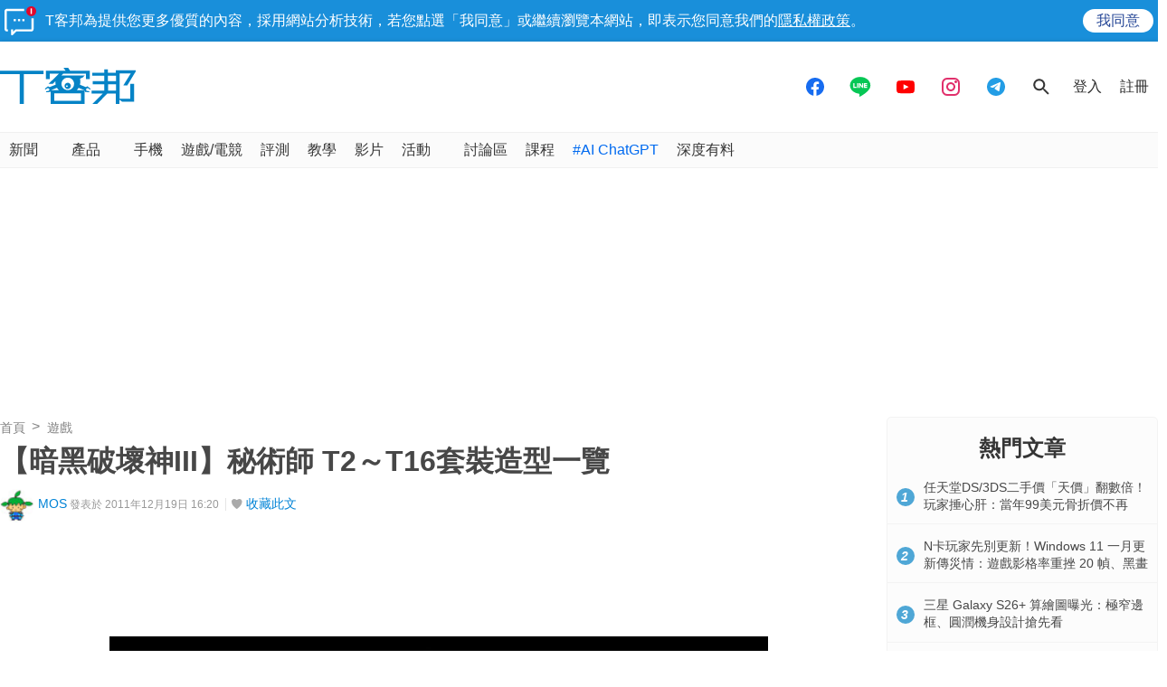

--- FILE ---
content_type: text/html; charset=utf-8
request_url: https://sync.aralego.com/idRequest?
body_size: 99
content:
{"uid":"494e7e74-51cb-39a4-9d95-48a8c6614b56"}

--- FILE ---
content_type: text/html; charset=utf-8
request_url: https://www.google.com/recaptcha/api2/aframe
body_size: 268
content:
<!DOCTYPE HTML><html><head><meta http-equiv="content-type" content="text/html; charset=UTF-8"></head><body><script nonce="O_21lJJT1Y7IlqkpAwRvoA">/** Anti-fraud and anti-abuse applications only. See google.com/recaptcha */ try{var clients={'sodar':'https://pagead2.googlesyndication.com/pagead/sodar?'};window.addEventListener("message",function(a){try{if(a.source===window.parent){var b=JSON.parse(a.data);var c=clients[b['id']];if(c){var d=document.createElement('img');d.src=c+b['params']+'&rc='+(localStorage.getItem("rc::a")?sessionStorage.getItem("rc::b"):"");window.document.body.appendChild(d);sessionStorage.setItem("rc::e",parseInt(sessionStorage.getItem("rc::e")||0)+1);localStorage.setItem("rc::h",'1769639265274');}}}catch(b){}});window.parent.postMessage("_grecaptcha_ready", "*");}catch(b){}</script></body></html>

--- FILE ---
content_type: application/javascript; charset=utf-8
request_url: https://fundingchoicesmessages.google.com/f/AGSKWxX2NXU4T7PlYVZq7GwGo7Ngv9ipT-COUPuid7gKilDaKWq-o9g_i6rqAdLAmui-HqctBJ8g-caBzlZKc0cL3fpuoXP8z5yzMbK5ie8kIitxbMWrScav7JGvD8eXAkujV18M-jixH_0HlTTdR35ZZF0J3pi0TXduMbDaQ63L7-salsQUgP0huRjJ5aut/_/refreshads-/doubleclick.aspx/viewad./ads/sidebar-/adv/sprintf-
body_size: -1284
content:
window['73715321-e186-4073-9191-46a84e0e753b'] = true;